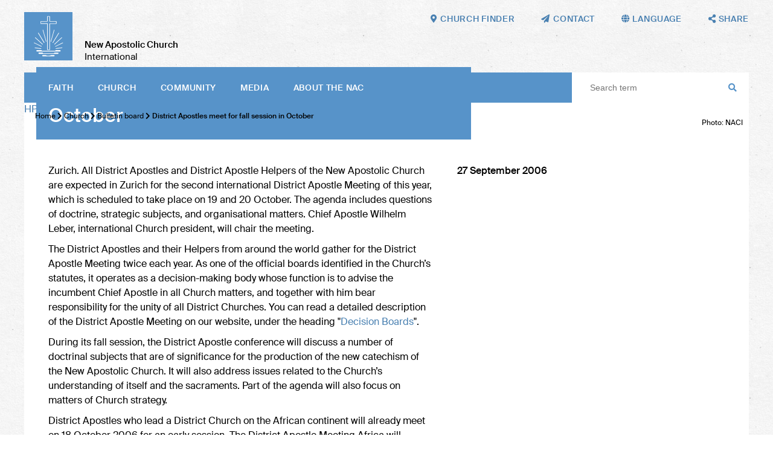

--- FILE ---
content_type: text/html; charset=UTF-8
request_url: https://nak.org/en/db/15052/Bekanntmachungen/District-Apostles-meet-for-fall-session-in-October
body_size: 47287
content:
<!DOCTYPE html>
<!--[if IE ]><html class="ie" lang="en"> <![endif]-->
<!--[if (gte IE 9)|!(IE)]><!--><html lang="de"> <!--<![endif]-->
<head>

    
        <meta charset="utf-8">
        
         
        
        
        <title>District Apostles meet for fall session in October – New Apostolic Church International</title>
    
        <meta name="DC.title" lang="de" content="District Apostles meet for fall session in October">
        <meta name="DC.date" scheme="W3CDTF" content="2024-12-18">

     
        <meta property="og:url" content="https://nak.org/en/db/15052/Bekanntmachungen/District-Apostles-meet-for-fall-session-in-October">
        <meta property="og:title" content="District Apostles meet for fall session in October">
        <meta property="og:description" content="">
        <meta property="og:image" content="https://nak.org/api/media/43463/process?center=0%3A0&crop=max&height=600&token=2cbecb2e6387f6c5febd320928e0b775%3A1801533478%3A1974836&width=1200&zoom=">

        <meta name="description" content = "">
    
        <meta name="viewport" content="width=device-width, initial-scale=1, maximum-scale=1">
        <meta http-equiv="X-UA-Compatible" content="IE=Edge" />
   
       <link rel="stylesheet" href="/static/themes/nakorg/_theme_elements_11.css?cache=1764673062" /> 
        <link href="/static/themes/nakorg/extra/fa/css/all.css" rel="stylesheet">

    
        <link rel="apple-touch-icon" sizes="180x180" href="/static/themes/nakorg/fav/apple-touch-icon.png">
        <link rel="icon" type="image/png" sizes="32x32" href="/static/themes/nakorg/fav/favicon-32x32.png">
        <link rel="icon" type="image/png" sizes="16x16" href="/static/themes/nakorg/fav/favicon-16x16.png">
        <link rel="manifest" href="/static/themes/nakorg/fav/site.webmanifest">
        <link rel="mask-icon" href="/static/themes/nakorg/fav/safari-pinned-tab.svg" color="#5793c9">
        <link rel="shortcut icon" href="/static/themes/nakorg/fav/favicon.ico">
        <meta name="msapplication-TileColor" content="#2d89ef">
        <meta name="msapplication-config" content="/static/themes/nakorg/fav/browserconfig.xml">
        <meta name="theme-color" content="#ffffff">
    

      
         



    

</head>
<body data-buuild-kind="" data-buuild-plugin-zone="true" data-buuild-plugin="Designer" data-buuild-pageload="/admin/11/page/15052/2/pageload"  >
    <a name="top"></a>
    
<div class="container">
    
 

<header  id="menu">
    
    <div class="wrapper">
    
    <a class="logo" href="/en/"><img src="/static/themes/nakorg/images/logo.svg?cache=1591796917" /></a>
    <h1><strong>New Apostolic Church</strong><br />
    International</h1>
    
    <nav class="main">
        
            <a href="#menu" class="toggle">
                Menu <i class="fas fa-bars"></i>
            </a>
        
          <ul>
            
            
             <li>   <a  href="/en/faith">
                
                        
                     Faith
                 </a>
             
                
                        <ul class="submenu">
                            
                                
                                <li><a href="/en/faith/bible">Bible</a></li>
                            
                                
                                <li><a href="/en/faith/creed">The Creed</a></li>
                            
                                
                                <li><a href="/en/faith/apostleministry">Ministry and apostolate</a></li>
                            
                                
                                <li><a href="/en/faith/sacraments">Sacraments</a></li>
                            
                                
                                <li><a href="/en/faith/actsofblessing">Acts of blessing </a></li>
                            
                                
                                <li><a href="/en/faith/divineservice"> Divine service</a></li>
                            
                                
                                <li><a href="/en/faith/churchyear">Church year</a></li>
                            
                                
                                <li><a href="/en/faith/catechism">Catechism</a></li>
                            
                        </ul>
                    
                                  
      
              </li>
            
             <li>   <a  href="/en/church">
                
                        
                     Church
                 </a>
             
                
                        <ul class="submenu">
                            
                                
                                <li><a href="/en/church/factsfigures">Facts and figures</a></li>
                            
                                
                                <li><a href="/en/church/structure">Structure</a></li>
                            
                                
                                <li><a href="/en/church/bodies">Bodies</a></li>
                            
                                
                                <li><a href="/en/church/finances">Finances</a></li>
                            
                                
                                <li><a href="/en/church/Institutions">Institutions</a></li>
                            
                                
                                <li><a href="/en/church/history">History</a></li>
                            
                                
                                <li><a href="/en/church/bulletinboard">Bulletin board</a></li>
                            
                        </ul>
                    
                                  
      
              </li>
            
             <li>   <a  href="/en/community">
                
                        
                     Community
                 </a>
             
                
                        <ul class="submenu">
                            
                                
                                <li><a href="/en/community/international">International</a></li>
                            
                                
                                <li><a href="/en/community/pastoralcare">Pastoral care</a></li>
                            
                                
                                <li><a href="/en/community/generations">Generations</a></li>
                            
                                
                                <li><a href="/en/community/ecumenism">Ecumenism</a></li>
                            
                                
                                <li><a href="/en/church/society">Society</a></li>
                            
                                
                                <li><a href="/en/community/aidorganisations">Aid organisations</a></li>
                            
                                
                                <li><a href="/en/Community/Music"> Music</a></li>
                            
                                
                                <li><a href="/en/community/itinerary">Itinerary</a></li>
                            
                        </ul>
                    
                                  
      
              </li>
            
             <li>   <a  href="/en/media">
                
                        
                     Media
                 </a>
             
                
                        <ul class="submenu">
                            
                                
                                <li><a href="/en/media/websites">Websites</a></li>
                            
                                
                                <li><a href="/en/media/magazines">Magazines</a></li>
                            
                                
                                <li><a href="/en/media/apps">Apps</a></li>
                            
                                
                                <li><a href="/en/media/socialmedia">Social media</a></li>
                            
                                
                                <li><a href="/en/media/broadcast">Broadcast</a></li>
                            
                                
                                <li><a href="/en/media/digitallibrary">Digital library</a></li>
                            
                                
                                <li><a href="/en/media/pressservice">Press service</a></li>
                            
                        </ul>
                    
                                  
      
              </li>
            
             <li>   <a  href="/en/abouttheNAC">
                
                        
                     About the NAC
                 </a>
             
                
                        <ul class="submenu">
                            
                                
                                <li><a href="/en/abouttheNAC/visionandmission">Vision and Mission</a></li>
                            
                                
                                <li><a href="/en/abouttheNAC/catechism">Catechism</a></li>
                            
                                
                                <li><a href="/en/abouttheNAC/faq">Questions &amp; Answers</a></li>
                            
                                
                                <li><a href="/en/rfg">Guide for Ministers</a></li>
                            
                                
                                <li><a href="/en/liturgiebuch">Liturgy </a></li>
                            
                                
                                <li><a href="/en/abouttheNAC/a-z">NAC from A–Z</a></li>
                            
                                
                                <li><a href="/en/abouttheNAC/foodforthought">Food for thought</a></li>
                            
                                
                                <li><a href="/en/abouttheNAC/churchfinder">Church finder</a></li>
                            
                        </ul>
                    
                                  
      
              </li>
             
        </ul>
     
        
       
        <div class="space"></div>
        <form class="search" action="/en/suche">
            <input class="search" type="text" name="query" placeholder="Search term"> 
            <i class="fas fa-search"></i>
        </form>
    </nav>        
    
         

    <nav class="toolbar hide-on-print">
        
        <a href="/en/abouttheNAC/churchfinder"><i class="fas fa-map-marker-alt"></i><em>Church finder</em></a>
        <a href="mailto:mail@nak.org"><i class="fas fa-paper-plane"></i><em>Contact</em></a>
        
        <span class="language_select">
            <i class="fas fa-globe"></i><em> Language</em>
        
            <span>
        
        
        
                
                
                
                
                
                
                
                
                
                
                    
                    
                        
                    
                        
                            
                                <a href="https://nak.org/en/db/15052/Bekanntmachungen/District-Apostles-meet-for-fall-session-in-October?_ld=1">English</a>
                            
                        
                    
                        
                    
                        
                    
                
                    
                    
                        
                            
                                <a href="https://nak.org/de/db/15052/Bekanntmachungen/District-Apostles-meet-for-fall-session-in-October?_ld=1">Deutsch</a>
                            
                        
                    
                        
                    
                        
                    
                        
                    
                
                    
                    
                        
                    
                        
                    
                        
                            
                                <a href="https://nak.org/fr/db/15052/Bekanntmachungen/District-Apostles-meet-for-fall-session-in-October?_ld=1">Français</a>
                            
                        
                    
                        
                    
                
                    
                    
                        
                    
                        
                    
                        
                    
                        
                            
                                <a href="https://nak.org/es/db/15052/Bekanntmachungen/District-Apostles-meet-for-fall-session-in-October?_ld=1">Español</a>
                            
                        
                    
                
        
            </span>
        
        </span>
       
        <span class="share_select">
            <i class="fas fa-share-alt"></i> <em>Share</em>
            <span>
                
                  
                  
                  
                  
                       
                  <a href="#" onClick="FbWindow=window.open('https://www.facebook.com/sharer/sharer.php?u=https://nak.org/en/db/15052/Bekanntmachungen/District-Apostles-meet-for-fall-session-in-October','FbWindow','width=600,height=500'); return false;"><i class="fab fa-facebook"></i> Facebook</a>
                  <a href="whatsapp://send?text=https://nak.org/en/db/15052/Bekanntmachungen/District-Apostles-meet-for-fall-session-in-October" class="noexternal"><i class="fab fa-whatsapp"></i> WhatsApp</a>
                  <a href="mailto:?subject=District Apostles meet for fall session in October

&body=%0D%0A%0D%0Ahttps://nak.org/en/db/15052/Bekanntmachungen/District-Apostles-meet-for-fall-session-in-October"><i class="fas fa-paper-plane"></i>  Email</a> 
                  <a href="https://twitter.com/intent/tweet?text=District Apostles meet for fall session in October

&url=https://nak.org/en/db/15052/Bekanntmachungen/District-Apostles-meet-for-fall-session-in-October"><i class="fab fa-twitter"></i> Twitter</a> 
                  <a href="/api/plugin/pdf/print/15052/en"><i class="fas fa-print"></i> Print  </a>   
            </span>
        </span>
 
       
    </nav>
    </div>
    
</header>
<main data-buuild-dropzone="container" data-buuild-zone="content" data-buuild-label="Hauptinhalte" class="content   "  data-buuild-zone="content" data-buuild-dropzone-filter="container,content,anchor_content">
                        


    

    <ol id="main_breadcrumbs" class="breadcrumbs ">
        
               
                <li>  <a href="/en/">Home</a>  </li>
                
        
               
                <li><i class="fas fa-chevron-right"></i>  <a href="/en/church">Church</a>  </li>
                
        
               
                <li><i class="fas fa-chevron-right"></i>  <a href="/en/church/bulletinboard">Bulletin board</a>  </li>
                
        
        
        <li><strong> <i class="fas fa-chevron-right"></i> District Apostles meet for fall session in October</strong></li>
   </ol>






    
    <div class="widget_12"  data-uuid="20266A1A-2F2D-11EB-B8BD-442E0790BD74">

    



















    


    
    
    <div class="droppadding teaser_main">
        
        







 



 







        
    




























            
    
    

          <a class="download_link" href="/api/media/43463/process?attachment=1&amp;token=9b56ef76b32e753de949a2007831d334%3A1801533478%3A6768000" download>HPIM0415.JPG</a>
       
        
    

    
        <div class="teaser_overlay">
            <!-- nop  -->

    <h1>District Apostles meet for fall session in October</h1>

        </div>

        <div class="teaser_bu">
            
                            <p>Photo: NACI</p>

        </div>

    </div>
  


 
    <div class="grid" style="margin-top: -20px">
        <div class="grid_desktop_7 grid_tablet_7 grid_smartphone_4 print_db_news_text">
            <div class="padder database_news_full">
                
                
                <!-- nop  -->

    <p>Zurich. All District Apostles and District Apostle Helpers of the New Apostolic Church are expected in Zurich for the second international District Apostle Meeting of this year, which is scheduled to take place on 19 and 20 October. The agenda includes questions of doctrine, strategic subjects, and organisational matters. Chief Apostle Wilhelm Leber, international Church president, will chair the meeting. </p>
<p>The District Apostles and their Helpers from around the world gather for the District Apostle Meeting twice each year. As one of the official boards identified in the Church&rsquo;s statutes, it operates as a decision-making body whose function is to advise the incumbent Chief Apostle in all Church matters, and together with him bear responsibility for the unity of all District Churches. You can read a detailed description of the District Apostle Meeting on our website, under the heading &#34;<a href="http://www.nak.org/de/kennenlernen/strukturen-und-amtsaufgaben/entscheidungsgremien/#c2605">Decision Boards</a>&#34;. </p>
<p>During its fall session, the District Apostle conference will discuss a number of doctrinal subjects that are of significance for the production of the new catechism of the New  Apostolic Church. It will also address issues related to the Church&rsquo;s understanding of itself and the sacraments. Part of the agenda will also focus on matters of Church strategy. </p>
<p>District Apostles who lead a District  Church on the African continent will already meet on 18 October 2006 for an early session. The District Apostle Meeting Africa will discuss matters of particular significance for the District Churches in Africa. </p>
<p>The participants of the District Apostle Meeting will remain in Zurich until Sunday, 22 October 2006. On that day they will take part in a festive divine service in the congregation of Zurich-Seebach, during which&mdash;as reported&mdash;Apostle Rudolf Schneider and Bishop Hanspeter Nydegger will be retired after many years of service.</p>

            </div>
        </div>
        
        <div class="grid_desktop_5 grid_tablet_5 grid_smartphone_4 print_db_news_rest">
            <div class="padder col_grid">
                <div class="col_grid_desktop_60 col_grid_tablet_50 col_grid_smartphone_100 col_grid_print_100">             
                <p><strong>
                    

        27 September 2006
 
    
                  </strong>
                   <br />
                   
                </p>                        
            </div>            

           
        </div>
        
        
        
        
            
            
        
            
        
    
        <div class="padder col_grid wrap">
            
            
            
            
            
            
            
                
                
                
            
            
            
            
                
        </div>    
                
        
           
    </div>            
  
</div>


</main>
<footer class="">
    
    
    
    
    
    
    
    
    
 
    
    
    <div class="inner hide-on-print">
    
        <div class="grid">
    
            <div class="grid_desktop_12 grid_tablet_12 grid_smartphone_4">
    
                <h3>NAC worldwide</h3>
    
            </div>
        
        </div>
        
        <div class="grid links">
    
            <div class="grid_desktop_3 grid_tablet_3 grid_smartphone_4">
                
                
        
        
        
        
        

        
        <h4> Africa</h4>
            
        
                
        
            
    
            
            
    
        
            
    
            
            
    
        
            
    
            
            
    
        
            
    
            
            
    
        
            
    
            
            
    
        
            
    
            
            
    
        
            
    
            
            
    
        
            
    
            
            
    
        
            
    
            
            
    
        
            
    
            
            
    
        
            
    
            
            
    
        
            
    
            
            
    
        
            
    
            
            
    
        
            
    
            
            
    
        
            
    
            
            
    
        
            
    
            
            
    
        
            
    
            
            
    
        
            
    
            
            
    
        
            
    
            
            
    
        
            
    
            
            
    
        
            
    
            
            
    
        
            
    
            
            
    
        
            
    
            
            
    
        
            
    
            
            
    
        
    
        
    
            
                <a href="http://www.ena-senegal.org/"></a>
            
        
    
            
                <a href="https://www.ena-benin-togo.org/">Benin and Togo</a>
            
        
    
            
                <a href="https://www.ena-burkinafaso.org/">Burkina Faso</a>
            
        
    
            
                <a href="https://nac-cameroon.org/">Cameroon</a>
            
        
    
            
                <a href="https://www.facebook.com/profile.php?id=100075766879793">Congo South-East</a>
            
        
    
            
                <a href="https://www.facebook.com/enardcouest/">Congo West</a>
            
        
    
            
                <a href="https://ina-guinea-ecuatorial.org/">Equatorial Guinea</a>
            
        
    
            
                <a href="https://nac-ethiopia.org/">Ethiopia</a>
            
        
    
            
                <a href="https://ena-gabon.org/">Gabon</a>
            
        
    
            
                <a href="http://www.nac-ghana.org/">Ghana</a>
            
        
    
            
                <a href="https://www.ena-guinee.org/">Guinea</a>
            
        
    
            
                <a href="https://ena-cote-d-ivoire.org/">Ivory Coast</a>
            
        
    
            
                <a href="http://www.nac-ea.org/">Kenya</a>
            
        
    
            
                <a href="https://www.nac-liberia.org/">Liberia</a>
            
        
    
            
                <a href="http://www.naczam.org.zm/">Malawi</a>
            
        
    
            
                <a href="https://ena-mali.org/">Mali</a>
            
        
    
            
                <a href="https://ena-niger.org/">Niger</a>
            
        
    
            
                <a href="http://www.nac-nigeria.org/">Nigeria</a>
            
        
    
            
                <a href="http://www.nac-sierra-leone.org/">Sierra Leone</a>
            
        
    
            
                <a href="http://nac-sa.org.za/">Southern Africa</a>
            
        
    
            
                <a href="http://www.nac-ea.org/">Tanzania</a>
            
        
    
            
                <a href="http://www.nac-ea.org/">Uganda</a>
            
        
    
            
                <a href="http://www.naczam.org.zm/">Zambia</a>
            
        
    
            
                <a href="http://www.naczam.org.zm/">Zimbabwe</a>
            
        
    
                
        
        
        
        
        

        
        <h4> America</h4>
            
        
                
        
            
    
            
            
    
        
            
    
            
            
    
        
            
    
            
            
    
        
            
    
            
            
    
        
            
    
            
            
    
        
            
    
            
            
    
        
            
    
            
            
    
        
            
    
            
            
    
        
            
    
            
            
    
        
            
    
            
            
    
        
            
    
            
            
    
        
            
    
            
            
    
        
            
    
            
            
    
        
    
        
    
            
                <a href="http://www.inasud.org/">Argentina</a>
            
        
    
            
                <a href="https://www.inasud.org/">Bolivia</a>
            
        
    
            
                <a href="https://www.inasud.org/pt">Brazil</a>
            
        
    
            
                <a href="http://www.naccanada.org/">Canada</a>
            
        
    
            
                <a href="https://www.inasud.org/">Chile</a>
            
        
    
            
                <a href="http://www.iglesianuevaapostolicacolombia.org/">Colombia</a>
            
        
    
            
                <a href="http://www.ina-do.org/">Dominican Republic</a>
            
        
    
            
                <a href="http://www.ina-mexico.org/">Mexico</a>
            
        
    
            
                <a href="http://www.inasud.org/">Paraguay</a>
            
        
    
            
                <a href="http://www.ina-peru.org/">Peru</a>
            
        
    
            
                <a href="http://www.inasud.org/">Uruguay</a>
            
        
    
            
                <a href="http://www.nac-usa.org/">USA</a>
            
        
    
            
                <a href="http://www.ina-venezuela.org/">Venezuela</a>
            
        
    

            </div>                
                
            
            <div class="grid_desktop_3 grid_tablet_3 grid_smartphone_4">

                
        
        
        
        
        

        
        <h4> Asia</h4>
            
        
                
        
            
    
            
            
    
        
            
    
            
            
    
        
            
    
            
            
    
        
            
    
            
            
    
        
            
    
            
            
    
        
            
    
            
            
    
        
            
    
            
            
    
        
            
    
            
            
    
        
            
    
            
            
    
        
            
    
            
            
    
        
            
    
            
            
    
        
            
    
            
            
    
        
            
    
            
            
    
        
            
    
            
            
    
        
    
        
    
            
                <a href="https://nac-bangladesh.org/en/">Bangladesh</a>
            
        
    
            
                <a href="http://nac-hongkong.org/">Hong Kong</a>
            
        
    
            
                <a href="http://nacindia.org/">India</a>
            
        
    
            
                <a href="http://nac-indonesia.org/">Indonesia</a>
            
        
    
            
                <a href="http://nac-japan.org/">Japan</a>
            
        
    
            
                <a href="http://nac-malaysia.org/">Malaysia</a>
            
        
    
            
                <a href="http://nac-myanmar.org/">Myanmar</a>
            
        
    
            
                <a href="http://nac-philippines.org/">Philippines</a>
            
        
    
            
                <a href="https://nak.org.ru">Russia</a>
            
        
    
            
                <a href="http://nac-singapore.org/">Singapore</a>
            
        
    
            
                <a href="http://www.nac-korea.org/">South Korea</a>
            
        
    
            
                <a href="https://nac-srilanka.org/en/">Sri Lanka</a>
            
        
    
            
                <a href="http://www.nac-taiwan.org/">Taiwan</a>
            
        
    
            
                <a href="http://nacthailand.org/de">Thailand</a>
            
        
    
                
        
        
        
        
        

        
        <h4> Australia</h4>
            
        
                
        
            
    
            
            
    
        
            
    
            
            
    
        
    
        
    
            
                <a href="http://nacnewzealand.org.nz/">New Zealand</a>
            
        
    
            
                <a href="https://nacwesternpacific.org/">Western Pacific</a>
            
        
    
                
            </div>
           
             <div class="grid_desktop_3 grid_tablet_3 grid_smartphone_4">

                
        
        
        
        
        

        
        <h4> Europe</h4>
            
        
                
        
            
    
            
            
    
        
            
    
            
            
    
        
            
    
            
            
    
        
            
    
            
            
    
        
            
    
            
            
    
        
            
    
            
            
    
        
            
    
            
            
    
        
            
    
            
            
    
        
            
    
            
            
    
        
            
    
            
            
    
        
            
    
            
            
    
        
            
    
            
            
    
        
            
    
            
            
    
        
            
    
            
            
    
        
            
    
            
            
    
        
            
    
            
            
    
        
            
    
            
            
    
        
            
    
            
            
    
        
            
    
            
            
    
        
            
    
            
            
    
        
            
    
            
            
    
        
            
    
            
            
    
        
            
    
            
            
    
        
            
    
            
            
    
        
            
    
            
            
    
        
            
    
            
            
    
        
            
    
            
            
    
        
            
    
            
            
    
        
            
    
            
            
    
        
            
    
            
            
    
        
            
    
            
            
    
        
            
    
            
            
    
        
            
    
            
            
    
        
    
        
    
            
                <a href="https://nak.at">Austria</a>
            
        
    
            
                <a href="https://www.ena.be/">Belgium</a>
            
        
    
            
                <a href="https://nac-bulgaria.org">Bulgaria</a>
            
        
    
            
                <a href="http://www.nacrkva.hr/">Croatia</a>
            
        
    
            
                <a href="https://nac-ceskarepublika.org/">Czech Republic</a>
            
        
    
            
                <a href="https://nyapostolske.dk/">Denmark</a>
            
        
    
            
                <a href="http://uke.ee/">Estonia</a>
            
        
    
            
                <a href="https://www.nak-nordost.de/finnland">Finland</a>
            
        
    
            
                <a href="http://e-n-a.org/">France</a>
            
        
    
            
                <a href="http://www.nak.de/">Germany</a>
            
        
    
            
                <a href=" https://www.nak-west.de/weltweit/griechenland">Greece</a>
            
        
    
            
                <a href="https://nac-egyhaz.org">Hungary</a>
            
        
    
            
                <a href="http://www.nacukie.org/">Ireland</a>
            
        
    
            
                <a href="https://cnaitalia.org">Italy</a>
            
        
    
            
                <a href="http://www.lnab.lt/site/index/lietuva/pradia/">Lithuania</a>
            
        
    
            
                <a href="http://www.nak.lu/">Luxembourg</a>
            
        
    
            
                <a href="http://www.nac-malta.org/">Malta</a>
            
        
    
            
                <a href="https://nac-moldowa.org">Moldova</a>
            
        
    
            
                <a href="http://www.nak-nl.org/">Netherlands</a>
            
        
    
            
                <a href="http://www.nak-nordost.de/">Northern and Eastern Germany</a>
            
        
    
            
                <a href="https://www.nak-nordost.de/norwegen">Norway</a>
            
        
    
            
                <a href="http://www.nak.org.pl/">Poland</a>
            
        
    
            
                <a href="http://www.igrejanovaapostolica.org/">Portugal</a>
            
        
    
            
                <a href="https://scna.ro">Romania</a>
            
        
    
            
                <a href="https://nac-slovensko.org">Slovakia</a>
            
        
    
            
                <a href="https://nac-slovenija.org/">Slovenia</a>
            
        
    
            
                <a href="http://www.nak-sued.de/">Southern Germany</a>
            
        
    
            
                <a href="https://inaee.org">Spain</a>
            
        
    
            
                <a href="https://nyapostoliskakyrkan.se/">Sweden</a>
            
        
    
            
                <a href="https://nak.ch">Switzerland</a>
            
        
    
            
                <a href="https://nak.org.ua">Ukraine</a>
            
        
    
            
                <a href="http://www.nacukie.org/">United Kingdom</a>
            
        
    
            
                <a href="http://www.nak-west.de/">Western Germany</a>
            
        
    
                
                
            </div>
            
            <div class="grid_desktop_3 grid_tablet_3 grid_smartphone_4">

               
                
        
        
        
        
        

        
        <h4> Aid organisations</h4>
            
        
                
        
            
    
            
            
    
        
            
    
            
            
    
        
            
    
            
            
    
        
            
    
            
            
    
        
            
    
            
            
    
        
            
    
            
            
    
        
            
    
            
            
    
        
            
    
            
            
    
        
            
    
            
            
    
        
            
    
            
            
    
        
            
    
            
            
    
        
            
    
            
            
    
        
            
    
            
            
    
        
            
    
            
            
    
        
    
        
    
            
                <a href="https://nak.ch/nak-frieda-baumann-stiftung">Frieda Baumann-Stiftung</a>
            
        
    
            
                <a href="http://humanaktiv-nak.de/">human aktiv (Southern Germany)</a>
            
        
    
            
                <a href="https://kumea.org/">KUMEA (East Africa)</a>
            
        
    
            
                <a href="https://masakhefoundation.org/">Masakhe Foundation (Southern Africa)</a>
            
        
    
            
                <a href="http://www.naccanada.org/IMIS_PROD/MainContent/Nepal_Earthquake.aspx">NAC Foreign Extension (Canada)</a>
            
        
    
            
                <a href="http://nacsearelief.org/">NAC SEA Relief Fund (South-East Asia)</a>
            
        
    
            
                <a href="https://www.nacare.org.au/">NACare (Australia)</a>
            
        
    
            
                <a href="http://nacrozmz.com/">NACRO (Zambia, Malawi, Zimbabwe)</a>
            
        
    
            
                <a href="http://www.nak.ch/kennenlernen/nak-diakonia/">NAK-Diakonia (Switzerland)</a>
            
        
    
            
                <a href="http://nak-humanitas.ch/">NAK-Humanitas (Switzerland)</a>
            
        
    
            
                <a href="http://nak-karitativ.de/">NAK-karitativ (Germany)</a>
            
        
    
            
                <a href="https://www.nac-usa.org/connect/re-charitable-ministry.html">re Charitable Ministry (USA)</a>
            
        
    
            
                <a href="https://www.serprojimo.com.ar/">Ser Prójimo (Argentina)</a>
            
        
    
            
                <a href="http://www.stichting-corantijn.nl/">Stichting Corantijn (Netherlands)</a>
            
        
    
                
        
        
        
        
        

        
        <h4> International</h4>
            
        
                
        
            
    
            
            
    
        
            
    
            
            
    
        
            
    
            
            
    
        
    
        
    
            
                <a href="https://nac.academy/?lang=de&lang=en">nac.academy</a>
            
        
    
            
                <a href="https://nac.photos">nac.photos</a>
            
        
    
            
                <a href="https://nac.today">nac.today</a>
            
        
    
                
        
        
        
        
        

        
        <h4> Social media</h4>
            
        
                
        
            
    
            
            
    
        
            
    
            
            
    
        
            
    
            
            
    
        
            
    
            
            
    
        
            
    
            
            
    
        
    
        
    
            
                
                
                <a href="https://www.facebook.com/newapostolicchurchinternational/" class="social" ><i class="fab fa-facebook"></i></a>
    
            
        
    
            
                
                
                <a href="https://www.instagram.com/newapostolicchurch/" class="social" ><i class="fab fa-instagram"></i></a>
    
            
        
    
            
                
                
                <a href="/api/plugin/rss/ng/3/en/list.xml" class="social" ><i class="fas fa-rss"></i></a>
    
            
        
    
            
                
                
                <a href="https://twitter.com/NewApostolicCh1" class="social" ><i class="fab fa-twitter"></i></a>
    
            
        
    
            
                
                
                <a href="http://bit.ly/naci_en" class="social" ><i class="fab fa-youtube"></i></a>
    
            
        
    
              
            </div>
            
           
            
            
            
           

        </div>
        
        
  
    
    </div>
    
  
    
    <nav class="toolbar">
        
        
        

        
        
        
            
            <a href="/en/copyright"> Copyright notice</a>
      
        
        
        
            
            <a href="/en/privacypolicy">Privacy policy</a>
      
        
        
        
            
            <a href="/en/termsofuse">Terms of use</a>
      
        
        
        
            
            <a href="mailto:mail@nak.org"> Contact</a>
      
        
        
        <div class="flexspace"></div>
        
        <div class="signature hide-on-print">
    
            <a class="logo" href="/"><img src="/static/themes/nakorg/images/logo.svg?cache=1591796917"></a>
            <p><strong>New Apostolic Church</strong><br />
           International</p>
         </div>
        <div class="fixedspace"></div>
            
   
    </nav>
</footer>

</div>
    
<!-- Glide -->    

<link rel="stylesheet" href="/static/themes/nakorg/js/keen/keen-slider.min.css">
<script src="/static/themes/nakorg/js/keen/keen-slider.min.js"></script>

<!-- Glightbox -->
<script>document.addEventListener("touchstart", function(){}, true);</script>
<link rel="stylesheet" href="/static/themes/nakorg/js/glightbox-3.0.6/dist/css/glightbox.css">
<script src="/static/themes/nakorg/js/glightbox-3.0.6/dist/js/glightbox.min.js"></script>

    
<script>
    
var glider = document.querySelectorAll("#my-keen-slider");

if (glider.length > 0) {

    var sliderElement = document.getElementById("my-keen-slider")
    
    var interval = 0

    function autoplay(run) {
        clearInterval(interval)
        interval = setInterval(() => {
            if (run && slider) {
                slider.next()
            }
        }, 10000)
    }

    var slider = new KeenSlider("#my-keen-slider", {

        loop: true,
        duration: 1000,
        dragStart: () => {
            autoplay(false)
        },
        dragEnd: () => {
            autoplay(true)
        },
        created: function (instance) {
            document
                .getElementById("arrow-left")
                .addEventListener("click", function () {
                    instance.prev()
                })

            document
                .getElementById("arrow-right")
                .addEventListener("click", function () {
                    instance.next()
                })
            var dots_wrapper = document.getElementById("dots")
            var slides = document.querySelectorAll(".keen-slider__slide")
            slides.forEach(function (t, idx) {
                var dot = document.createElement("button")
                dot.classList.add("dot")
                dots_wrapper.appendChild(dot)
                dot.addEventListener("click", function () {
                    instance.moveToSlide(idx)
                })
            })
            updateClasses(instance)
        },
        slideChanged(instance) {
            updateClasses(instance)
        },
    })

    function updateClasses(instance) {
        var slide = instance.details().relativeSlide
        var arrowLeft = document.getElementById("arrow-left")
        var arrowRight = document.getElementById("arrow-right")
        slide === 0 ?
            arrowLeft.classList.add("arrow--disabled") :
            arrowLeft.classList.remove("arrow--disabled")
        slide === instance.details().size - 1 ?
            arrowRight.classList.add("arrow--disabled") :
            arrowRight.classList.remove("arrow--disabled")

        var dots = document.querySelectorAll(".dot")
        dots.forEach(function (dot, idx) {
            idx === slide ?
                dot.classList.add("dot--active") :
                dot.classList.remove("dot--active")
        })
    }




    sliderElement.addEventListener("mouseover", () => {
        autoplay(false)
    })
    sliderElement.addEventListener("mouseout", () => {
        autoplay(true)
    })
    
    autoplay(true)



}

const lightbox = GLightbox({
    touchNavigation: true,
    loop: true,
    autoplayVideos: true,
    onOpen: () => {
        console.log('Lightbox opened')
    },
    beforeSlideLoad: (slideData) => {
        // Need to execute a script in the slide?
        // You can do that here...
    }
});
    

    
</script>
    <!-- Privacy-friendly analytics by Plausible -->
<script async src="https://plausible.io/js/pa-d0-Y4hHlDxICLt0_htia_.js"></script>
<script>
window.plausible=window.plausible||function(){(plausible.q=plausible.q||[]).push(arguments)},plausible.init=plausible.init||function(i){plausible.o=i||{}};
plausible.init()
</script>    
    
</body>
</html>
